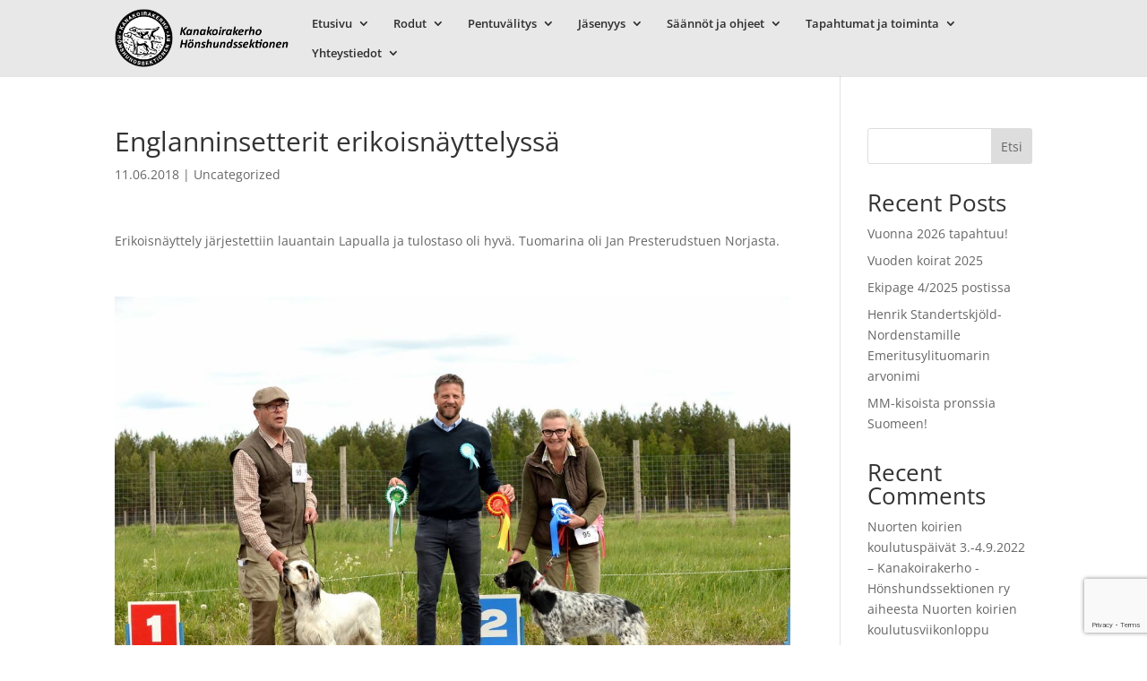

--- FILE ---
content_type: text/html; charset=utf-8
request_url: https://www.google.com/recaptcha/api2/anchor?ar=1&k=6LfPUnogAAAAACjRCdEt7snDEAGR0P5IcHUz-suF&co=aHR0cHM6Ly9rYW5ha29pcmFrZXJoby5maTo0NDM.&hl=en&v=PoyoqOPhxBO7pBk68S4YbpHZ&size=invisible&anchor-ms=20000&execute-ms=30000&cb=r7pk923phh8i
body_size: 48834
content:
<!DOCTYPE HTML><html dir="ltr" lang="en"><head><meta http-equiv="Content-Type" content="text/html; charset=UTF-8">
<meta http-equiv="X-UA-Compatible" content="IE=edge">
<title>reCAPTCHA</title>
<style type="text/css">
/* cyrillic-ext */
@font-face {
  font-family: 'Roboto';
  font-style: normal;
  font-weight: 400;
  font-stretch: 100%;
  src: url(//fonts.gstatic.com/s/roboto/v48/KFO7CnqEu92Fr1ME7kSn66aGLdTylUAMa3GUBHMdazTgWw.woff2) format('woff2');
  unicode-range: U+0460-052F, U+1C80-1C8A, U+20B4, U+2DE0-2DFF, U+A640-A69F, U+FE2E-FE2F;
}
/* cyrillic */
@font-face {
  font-family: 'Roboto';
  font-style: normal;
  font-weight: 400;
  font-stretch: 100%;
  src: url(//fonts.gstatic.com/s/roboto/v48/KFO7CnqEu92Fr1ME7kSn66aGLdTylUAMa3iUBHMdazTgWw.woff2) format('woff2');
  unicode-range: U+0301, U+0400-045F, U+0490-0491, U+04B0-04B1, U+2116;
}
/* greek-ext */
@font-face {
  font-family: 'Roboto';
  font-style: normal;
  font-weight: 400;
  font-stretch: 100%;
  src: url(//fonts.gstatic.com/s/roboto/v48/KFO7CnqEu92Fr1ME7kSn66aGLdTylUAMa3CUBHMdazTgWw.woff2) format('woff2');
  unicode-range: U+1F00-1FFF;
}
/* greek */
@font-face {
  font-family: 'Roboto';
  font-style: normal;
  font-weight: 400;
  font-stretch: 100%;
  src: url(//fonts.gstatic.com/s/roboto/v48/KFO7CnqEu92Fr1ME7kSn66aGLdTylUAMa3-UBHMdazTgWw.woff2) format('woff2');
  unicode-range: U+0370-0377, U+037A-037F, U+0384-038A, U+038C, U+038E-03A1, U+03A3-03FF;
}
/* math */
@font-face {
  font-family: 'Roboto';
  font-style: normal;
  font-weight: 400;
  font-stretch: 100%;
  src: url(//fonts.gstatic.com/s/roboto/v48/KFO7CnqEu92Fr1ME7kSn66aGLdTylUAMawCUBHMdazTgWw.woff2) format('woff2');
  unicode-range: U+0302-0303, U+0305, U+0307-0308, U+0310, U+0312, U+0315, U+031A, U+0326-0327, U+032C, U+032F-0330, U+0332-0333, U+0338, U+033A, U+0346, U+034D, U+0391-03A1, U+03A3-03A9, U+03B1-03C9, U+03D1, U+03D5-03D6, U+03F0-03F1, U+03F4-03F5, U+2016-2017, U+2034-2038, U+203C, U+2040, U+2043, U+2047, U+2050, U+2057, U+205F, U+2070-2071, U+2074-208E, U+2090-209C, U+20D0-20DC, U+20E1, U+20E5-20EF, U+2100-2112, U+2114-2115, U+2117-2121, U+2123-214F, U+2190, U+2192, U+2194-21AE, U+21B0-21E5, U+21F1-21F2, U+21F4-2211, U+2213-2214, U+2216-22FF, U+2308-230B, U+2310, U+2319, U+231C-2321, U+2336-237A, U+237C, U+2395, U+239B-23B7, U+23D0, U+23DC-23E1, U+2474-2475, U+25AF, U+25B3, U+25B7, U+25BD, U+25C1, U+25CA, U+25CC, U+25FB, U+266D-266F, U+27C0-27FF, U+2900-2AFF, U+2B0E-2B11, U+2B30-2B4C, U+2BFE, U+3030, U+FF5B, U+FF5D, U+1D400-1D7FF, U+1EE00-1EEFF;
}
/* symbols */
@font-face {
  font-family: 'Roboto';
  font-style: normal;
  font-weight: 400;
  font-stretch: 100%;
  src: url(//fonts.gstatic.com/s/roboto/v48/KFO7CnqEu92Fr1ME7kSn66aGLdTylUAMaxKUBHMdazTgWw.woff2) format('woff2');
  unicode-range: U+0001-000C, U+000E-001F, U+007F-009F, U+20DD-20E0, U+20E2-20E4, U+2150-218F, U+2190, U+2192, U+2194-2199, U+21AF, U+21E6-21F0, U+21F3, U+2218-2219, U+2299, U+22C4-22C6, U+2300-243F, U+2440-244A, U+2460-24FF, U+25A0-27BF, U+2800-28FF, U+2921-2922, U+2981, U+29BF, U+29EB, U+2B00-2BFF, U+4DC0-4DFF, U+FFF9-FFFB, U+10140-1018E, U+10190-1019C, U+101A0, U+101D0-101FD, U+102E0-102FB, U+10E60-10E7E, U+1D2C0-1D2D3, U+1D2E0-1D37F, U+1F000-1F0FF, U+1F100-1F1AD, U+1F1E6-1F1FF, U+1F30D-1F30F, U+1F315, U+1F31C, U+1F31E, U+1F320-1F32C, U+1F336, U+1F378, U+1F37D, U+1F382, U+1F393-1F39F, U+1F3A7-1F3A8, U+1F3AC-1F3AF, U+1F3C2, U+1F3C4-1F3C6, U+1F3CA-1F3CE, U+1F3D4-1F3E0, U+1F3ED, U+1F3F1-1F3F3, U+1F3F5-1F3F7, U+1F408, U+1F415, U+1F41F, U+1F426, U+1F43F, U+1F441-1F442, U+1F444, U+1F446-1F449, U+1F44C-1F44E, U+1F453, U+1F46A, U+1F47D, U+1F4A3, U+1F4B0, U+1F4B3, U+1F4B9, U+1F4BB, U+1F4BF, U+1F4C8-1F4CB, U+1F4D6, U+1F4DA, U+1F4DF, U+1F4E3-1F4E6, U+1F4EA-1F4ED, U+1F4F7, U+1F4F9-1F4FB, U+1F4FD-1F4FE, U+1F503, U+1F507-1F50B, U+1F50D, U+1F512-1F513, U+1F53E-1F54A, U+1F54F-1F5FA, U+1F610, U+1F650-1F67F, U+1F687, U+1F68D, U+1F691, U+1F694, U+1F698, U+1F6AD, U+1F6B2, U+1F6B9-1F6BA, U+1F6BC, U+1F6C6-1F6CF, U+1F6D3-1F6D7, U+1F6E0-1F6EA, U+1F6F0-1F6F3, U+1F6F7-1F6FC, U+1F700-1F7FF, U+1F800-1F80B, U+1F810-1F847, U+1F850-1F859, U+1F860-1F887, U+1F890-1F8AD, U+1F8B0-1F8BB, U+1F8C0-1F8C1, U+1F900-1F90B, U+1F93B, U+1F946, U+1F984, U+1F996, U+1F9E9, U+1FA00-1FA6F, U+1FA70-1FA7C, U+1FA80-1FA89, U+1FA8F-1FAC6, U+1FACE-1FADC, U+1FADF-1FAE9, U+1FAF0-1FAF8, U+1FB00-1FBFF;
}
/* vietnamese */
@font-face {
  font-family: 'Roboto';
  font-style: normal;
  font-weight: 400;
  font-stretch: 100%;
  src: url(//fonts.gstatic.com/s/roboto/v48/KFO7CnqEu92Fr1ME7kSn66aGLdTylUAMa3OUBHMdazTgWw.woff2) format('woff2');
  unicode-range: U+0102-0103, U+0110-0111, U+0128-0129, U+0168-0169, U+01A0-01A1, U+01AF-01B0, U+0300-0301, U+0303-0304, U+0308-0309, U+0323, U+0329, U+1EA0-1EF9, U+20AB;
}
/* latin-ext */
@font-face {
  font-family: 'Roboto';
  font-style: normal;
  font-weight: 400;
  font-stretch: 100%;
  src: url(//fonts.gstatic.com/s/roboto/v48/KFO7CnqEu92Fr1ME7kSn66aGLdTylUAMa3KUBHMdazTgWw.woff2) format('woff2');
  unicode-range: U+0100-02BA, U+02BD-02C5, U+02C7-02CC, U+02CE-02D7, U+02DD-02FF, U+0304, U+0308, U+0329, U+1D00-1DBF, U+1E00-1E9F, U+1EF2-1EFF, U+2020, U+20A0-20AB, U+20AD-20C0, U+2113, U+2C60-2C7F, U+A720-A7FF;
}
/* latin */
@font-face {
  font-family: 'Roboto';
  font-style: normal;
  font-weight: 400;
  font-stretch: 100%;
  src: url(//fonts.gstatic.com/s/roboto/v48/KFO7CnqEu92Fr1ME7kSn66aGLdTylUAMa3yUBHMdazQ.woff2) format('woff2');
  unicode-range: U+0000-00FF, U+0131, U+0152-0153, U+02BB-02BC, U+02C6, U+02DA, U+02DC, U+0304, U+0308, U+0329, U+2000-206F, U+20AC, U+2122, U+2191, U+2193, U+2212, U+2215, U+FEFF, U+FFFD;
}
/* cyrillic-ext */
@font-face {
  font-family: 'Roboto';
  font-style: normal;
  font-weight: 500;
  font-stretch: 100%;
  src: url(//fonts.gstatic.com/s/roboto/v48/KFO7CnqEu92Fr1ME7kSn66aGLdTylUAMa3GUBHMdazTgWw.woff2) format('woff2');
  unicode-range: U+0460-052F, U+1C80-1C8A, U+20B4, U+2DE0-2DFF, U+A640-A69F, U+FE2E-FE2F;
}
/* cyrillic */
@font-face {
  font-family: 'Roboto';
  font-style: normal;
  font-weight: 500;
  font-stretch: 100%;
  src: url(//fonts.gstatic.com/s/roboto/v48/KFO7CnqEu92Fr1ME7kSn66aGLdTylUAMa3iUBHMdazTgWw.woff2) format('woff2');
  unicode-range: U+0301, U+0400-045F, U+0490-0491, U+04B0-04B1, U+2116;
}
/* greek-ext */
@font-face {
  font-family: 'Roboto';
  font-style: normal;
  font-weight: 500;
  font-stretch: 100%;
  src: url(//fonts.gstatic.com/s/roboto/v48/KFO7CnqEu92Fr1ME7kSn66aGLdTylUAMa3CUBHMdazTgWw.woff2) format('woff2');
  unicode-range: U+1F00-1FFF;
}
/* greek */
@font-face {
  font-family: 'Roboto';
  font-style: normal;
  font-weight: 500;
  font-stretch: 100%;
  src: url(//fonts.gstatic.com/s/roboto/v48/KFO7CnqEu92Fr1ME7kSn66aGLdTylUAMa3-UBHMdazTgWw.woff2) format('woff2');
  unicode-range: U+0370-0377, U+037A-037F, U+0384-038A, U+038C, U+038E-03A1, U+03A3-03FF;
}
/* math */
@font-face {
  font-family: 'Roboto';
  font-style: normal;
  font-weight: 500;
  font-stretch: 100%;
  src: url(//fonts.gstatic.com/s/roboto/v48/KFO7CnqEu92Fr1ME7kSn66aGLdTylUAMawCUBHMdazTgWw.woff2) format('woff2');
  unicode-range: U+0302-0303, U+0305, U+0307-0308, U+0310, U+0312, U+0315, U+031A, U+0326-0327, U+032C, U+032F-0330, U+0332-0333, U+0338, U+033A, U+0346, U+034D, U+0391-03A1, U+03A3-03A9, U+03B1-03C9, U+03D1, U+03D5-03D6, U+03F0-03F1, U+03F4-03F5, U+2016-2017, U+2034-2038, U+203C, U+2040, U+2043, U+2047, U+2050, U+2057, U+205F, U+2070-2071, U+2074-208E, U+2090-209C, U+20D0-20DC, U+20E1, U+20E5-20EF, U+2100-2112, U+2114-2115, U+2117-2121, U+2123-214F, U+2190, U+2192, U+2194-21AE, U+21B0-21E5, U+21F1-21F2, U+21F4-2211, U+2213-2214, U+2216-22FF, U+2308-230B, U+2310, U+2319, U+231C-2321, U+2336-237A, U+237C, U+2395, U+239B-23B7, U+23D0, U+23DC-23E1, U+2474-2475, U+25AF, U+25B3, U+25B7, U+25BD, U+25C1, U+25CA, U+25CC, U+25FB, U+266D-266F, U+27C0-27FF, U+2900-2AFF, U+2B0E-2B11, U+2B30-2B4C, U+2BFE, U+3030, U+FF5B, U+FF5D, U+1D400-1D7FF, U+1EE00-1EEFF;
}
/* symbols */
@font-face {
  font-family: 'Roboto';
  font-style: normal;
  font-weight: 500;
  font-stretch: 100%;
  src: url(//fonts.gstatic.com/s/roboto/v48/KFO7CnqEu92Fr1ME7kSn66aGLdTylUAMaxKUBHMdazTgWw.woff2) format('woff2');
  unicode-range: U+0001-000C, U+000E-001F, U+007F-009F, U+20DD-20E0, U+20E2-20E4, U+2150-218F, U+2190, U+2192, U+2194-2199, U+21AF, U+21E6-21F0, U+21F3, U+2218-2219, U+2299, U+22C4-22C6, U+2300-243F, U+2440-244A, U+2460-24FF, U+25A0-27BF, U+2800-28FF, U+2921-2922, U+2981, U+29BF, U+29EB, U+2B00-2BFF, U+4DC0-4DFF, U+FFF9-FFFB, U+10140-1018E, U+10190-1019C, U+101A0, U+101D0-101FD, U+102E0-102FB, U+10E60-10E7E, U+1D2C0-1D2D3, U+1D2E0-1D37F, U+1F000-1F0FF, U+1F100-1F1AD, U+1F1E6-1F1FF, U+1F30D-1F30F, U+1F315, U+1F31C, U+1F31E, U+1F320-1F32C, U+1F336, U+1F378, U+1F37D, U+1F382, U+1F393-1F39F, U+1F3A7-1F3A8, U+1F3AC-1F3AF, U+1F3C2, U+1F3C4-1F3C6, U+1F3CA-1F3CE, U+1F3D4-1F3E0, U+1F3ED, U+1F3F1-1F3F3, U+1F3F5-1F3F7, U+1F408, U+1F415, U+1F41F, U+1F426, U+1F43F, U+1F441-1F442, U+1F444, U+1F446-1F449, U+1F44C-1F44E, U+1F453, U+1F46A, U+1F47D, U+1F4A3, U+1F4B0, U+1F4B3, U+1F4B9, U+1F4BB, U+1F4BF, U+1F4C8-1F4CB, U+1F4D6, U+1F4DA, U+1F4DF, U+1F4E3-1F4E6, U+1F4EA-1F4ED, U+1F4F7, U+1F4F9-1F4FB, U+1F4FD-1F4FE, U+1F503, U+1F507-1F50B, U+1F50D, U+1F512-1F513, U+1F53E-1F54A, U+1F54F-1F5FA, U+1F610, U+1F650-1F67F, U+1F687, U+1F68D, U+1F691, U+1F694, U+1F698, U+1F6AD, U+1F6B2, U+1F6B9-1F6BA, U+1F6BC, U+1F6C6-1F6CF, U+1F6D3-1F6D7, U+1F6E0-1F6EA, U+1F6F0-1F6F3, U+1F6F7-1F6FC, U+1F700-1F7FF, U+1F800-1F80B, U+1F810-1F847, U+1F850-1F859, U+1F860-1F887, U+1F890-1F8AD, U+1F8B0-1F8BB, U+1F8C0-1F8C1, U+1F900-1F90B, U+1F93B, U+1F946, U+1F984, U+1F996, U+1F9E9, U+1FA00-1FA6F, U+1FA70-1FA7C, U+1FA80-1FA89, U+1FA8F-1FAC6, U+1FACE-1FADC, U+1FADF-1FAE9, U+1FAF0-1FAF8, U+1FB00-1FBFF;
}
/* vietnamese */
@font-face {
  font-family: 'Roboto';
  font-style: normal;
  font-weight: 500;
  font-stretch: 100%;
  src: url(//fonts.gstatic.com/s/roboto/v48/KFO7CnqEu92Fr1ME7kSn66aGLdTylUAMa3OUBHMdazTgWw.woff2) format('woff2');
  unicode-range: U+0102-0103, U+0110-0111, U+0128-0129, U+0168-0169, U+01A0-01A1, U+01AF-01B0, U+0300-0301, U+0303-0304, U+0308-0309, U+0323, U+0329, U+1EA0-1EF9, U+20AB;
}
/* latin-ext */
@font-face {
  font-family: 'Roboto';
  font-style: normal;
  font-weight: 500;
  font-stretch: 100%;
  src: url(//fonts.gstatic.com/s/roboto/v48/KFO7CnqEu92Fr1ME7kSn66aGLdTylUAMa3KUBHMdazTgWw.woff2) format('woff2');
  unicode-range: U+0100-02BA, U+02BD-02C5, U+02C7-02CC, U+02CE-02D7, U+02DD-02FF, U+0304, U+0308, U+0329, U+1D00-1DBF, U+1E00-1E9F, U+1EF2-1EFF, U+2020, U+20A0-20AB, U+20AD-20C0, U+2113, U+2C60-2C7F, U+A720-A7FF;
}
/* latin */
@font-face {
  font-family: 'Roboto';
  font-style: normal;
  font-weight: 500;
  font-stretch: 100%;
  src: url(//fonts.gstatic.com/s/roboto/v48/KFO7CnqEu92Fr1ME7kSn66aGLdTylUAMa3yUBHMdazQ.woff2) format('woff2');
  unicode-range: U+0000-00FF, U+0131, U+0152-0153, U+02BB-02BC, U+02C6, U+02DA, U+02DC, U+0304, U+0308, U+0329, U+2000-206F, U+20AC, U+2122, U+2191, U+2193, U+2212, U+2215, U+FEFF, U+FFFD;
}
/* cyrillic-ext */
@font-face {
  font-family: 'Roboto';
  font-style: normal;
  font-weight: 900;
  font-stretch: 100%;
  src: url(//fonts.gstatic.com/s/roboto/v48/KFO7CnqEu92Fr1ME7kSn66aGLdTylUAMa3GUBHMdazTgWw.woff2) format('woff2');
  unicode-range: U+0460-052F, U+1C80-1C8A, U+20B4, U+2DE0-2DFF, U+A640-A69F, U+FE2E-FE2F;
}
/* cyrillic */
@font-face {
  font-family: 'Roboto';
  font-style: normal;
  font-weight: 900;
  font-stretch: 100%;
  src: url(//fonts.gstatic.com/s/roboto/v48/KFO7CnqEu92Fr1ME7kSn66aGLdTylUAMa3iUBHMdazTgWw.woff2) format('woff2');
  unicode-range: U+0301, U+0400-045F, U+0490-0491, U+04B0-04B1, U+2116;
}
/* greek-ext */
@font-face {
  font-family: 'Roboto';
  font-style: normal;
  font-weight: 900;
  font-stretch: 100%;
  src: url(//fonts.gstatic.com/s/roboto/v48/KFO7CnqEu92Fr1ME7kSn66aGLdTylUAMa3CUBHMdazTgWw.woff2) format('woff2');
  unicode-range: U+1F00-1FFF;
}
/* greek */
@font-face {
  font-family: 'Roboto';
  font-style: normal;
  font-weight: 900;
  font-stretch: 100%;
  src: url(//fonts.gstatic.com/s/roboto/v48/KFO7CnqEu92Fr1ME7kSn66aGLdTylUAMa3-UBHMdazTgWw.woff2) format('woff2');
  unicode-range: U+0370-0377, U+037A-037F, U+0384-038A, U+038C, U+038E-03A1, U+03A3-03FF;
}
/* math */
@font-face {
  font-family: 'Roboto';
  font-style: normal;
  font-weight: 900;
  font-stretch: 100%;
  src: url(//fonts.gstatic.com/s/roboto/v48/KFO7CnqEu92Fr1ME7kSn66aGLdTylUAMawCUBHMdazTgWw.woff2) format('woff2');
  unicode-range: U+0302-0303, U+0305, U+0307-0308, U+0310, U+0312, U+0315, U+031A, U+0326-0327, U+032C, U+032F-0330, U+0332-0333, U+0338, U+033A, U+0346, U+034D, U+0391-03A1, U+03A3-03A9, U+03B1-03C9, U+03D1, U+03D5-03D6, U+03F0-03F1, U+03F4-03F5, U+2016-2017, U+2034-2038, U+203C, U+2040, U+2043, U+2047, U+2050, U+2057, U+205F, U+2070-2071, U+2074-208E, U+2090-209C, U+20D0-20DC, U+20E1, U+20E5-20EF, U+2100-2112, U+2114-2115, U+2117-2121, U+2123-214F, U+2190, U+2192, U+2194-21AE, U+21B0-21E5, U+21F1-21F2, U+21F4-2211, U+2213-2214, U+2216-22FF, U+2308-230B, U+2310, U+2319, U+231C-2321, U+2336-237A, U+237C, U+2395, U+239B-23B7, U+23D0, U+23DC-23E1, U+2474-2475, U+25AF, U+25B3, U+25B7, U+25BD, U+25C1, U+25CA, U+25CC, U+25FB, U+266D-266F, U+27C0-27FF, U+2900-2AFF, U+2B0E-2B11, U+2B30-2B4C, U+2BFE, U+3030, U+FF5B, U+FF5D, U+1D400-1D7FF, U+1EE00-1EEFF;
}
/* symbols */
@font-face {
  font-family: 'Roboto';
  font-style: normal;
  font-weight: 900;
  font-stretch: 100%;
  src: url(//fonts.gstatic.com/s/roboto/v48/KFO7CnqEu92Fr1ME7kSn66aGLdTylUAMaxKUBHMdazTgWw.woff2) format('woff2');
  unicode-range: U+0001-000C, U+000E-001F, U+007F-009F, U+20DD-20E0, U+20E2-20E4, U+2150-218F, U+2190, U+2192, U+2194-2199, U+21AF, U+21E6-21F0, U+21F3, U+2218-2219, U+2299, U+22C4-22C6, U+2300-243F, U+2440-244A, U+2460-24FF, U+25A0-27BF, U+2800-28FF, U+2921-2922, U+2981, U+29BF, U+29EB, U+2B00-2BFF, U+4DC0-4DFF, U+FFF9-FFFB, U+10140-1018E, U+10190-1019C, U+101A0, U+101D0-101FD, U+102E0-102FB, U+10E60-10E7E, U+1D2C0-1D2D3, U+1D2E0-1D37F, U+1F000-1F0FF, U+1F100-1F1AD, U+1F1E6-1F1FF, U+1F30D-1F30F, U+1F315, U+1F31C, U+1F31E, U+1F320-1F32C, U+1F336, U+1F378, U+1F37D, U+1F382, U+1F393-1F39F, U+1F3A7-1F3A8, U+1F3AC-1F3AF, U+1F3C2, U+1F3C4-1F3C6, U+1F3CA-1F3CE, U+1F3D4-1F3E0, U+1F3ED, U+1F3F1-1F3F3, U+1F3F5-1F3F7, U+1F408, U+1F415, U+1F41F, U+1F426, U+1F43F, U+1F441-1F442, U+1F444, U+1F446-1F449, U+1F44C-1F44E, U+1F453, U+1F46A, U+1F47D, U+1F4A3, U+1F4B0, U+1F4B3, U+1F4B9, U+1F4BB, U+1F4BF, U+1F4C8-1F4CB, U+1F4D6, U+1F4DA, U+1F4DF, U+1F4E3-1F4E6, U+1F4EA-1F4ED, U+1F4F7, U+1F4F9-1F4FB, U+1F4FD-1F4FE, U+1F503, U+1F507-1F50B, U+1F50D, U+1F512-1F513, U+1F53E-1F54A, U+1F54F-1F5FA, U+1F610, U+1F650-1F67F, U+1F687, U+1F68D, U+1F691, U+1F694, U+1F698, U+1F6AD, U+1F6B2, U+1F6B9-1F6BA, U+1F6BC, U+1F6C6-1F6CF, U+1F6D3-1F6D7, U+1F6E0-1F6EA, U+1F6F0-1F6F3, U+1F6F7-1F6FC, U+1F700-1F7FF, U+1F800-1F80B, U+1F810-1F847, U+1F850-1F859, U+1F860-1F887, U+1F890-1F8AD, U+1F8B0-1F8BB, U+1F8C0-1F8C1, U+1F900-1F90B, U+1F93B, U+1F946, U+1F984, U+1F996, U+1F9E9, U+1FA00-1FA6F, U+1FA70-1FA7C, U+1FA80-1FA89, U+1FA8F-1FAC6, U+1FACE-1FADC, U+1FADF-1FAE9, U+1FAF0-1FAF8, U+1FB00-1FBFF;
}
/* vietnamese */
@font-face {
  font-family: 'Roboto';
  font-style: normal;
  font-weight: 900;
  font-stretch: 100%;
  src: url(//fonts.gstatic.com/s/roboto/v48/KFO7CnqEu92Fr1ME7kSn66aGLdTylUAMa3OUBHMdazTgWw.woff2) format('woff2');
  unicode-range: U+0102-0103, U+0110-0111, U+0128-0129, U+0168-0169, U+01A0-01A1, U+01AF-01B0, U+0300-0301, U+0303-0304, U+0308-0309, U+0323, U+0329, U+1EA0-1EF9, U+20AB;
}
/* latin-ext */
@font-face {
  font-family: 'Roboto';
  font-style: normal;
  font-weight: 900;
  font-stretch: 100%;
  src: url(//fonts.gstatic.com/s/roboto/v48/KFO7CnqEu92Fr1ME7kSn66aGLdTylUAMa3KUBHMdazTgWw.woff2) format('woff2');
  unicode-range: U+0100-02BA, U+02BD-02C5, U+02C7-02CC, U+02CE-02D7, U+02DD-02FF, U+0304, U+0308, U+0329, U+1D00-1DBF, U+1E00-1E9F, U+1EF2-1EFF, U+2020, U+20A0-20AB, U+20AD-20C0, U+2113, U+2C60-2C7F, U+A720-A7FF;
}
/* latin */
@font-face {
  font-family: 'Roboto';
  font-style: normal;
  font-weight: 900;
  font-stretch: 100%;
  src: url(//fonts.gstatic.com/s/roboto/v48/KFO7CnqEu92Fr1ME7kSn66aGLdTylUAMa3yUBHMdazQ.woff2) format('woff2');
  unicode-range: U+0000-00FF, U+0131, U+0152-0153, U+02BB-02BC, U+02C6, U+02DA, U+02DC, U+0304, U+0308, U+0329, U+2000-206F, U+20AC, U+2122, U+2191, U+2193, U+2212, U+2215, U+FEFF, U+FFFD;
}

</style>
<link rel="stylesheet" type="text/css" href="https://www.gstatic.com/recaptcha/releases/PoyoqOPhxBO7pBk68S4YbpHZ/styles__ltr.css">
<script nonce="ZMflHm4ez-KcWjNzw22Qzw" type="text/javascript">window['__recaptcha_api'] = 'https://www.google.com/recaptcha/api2/';</script>
<script type="text/javascript" src="https://www.gstatic.com/recaptcha/releases/PoyoqOPhxBO7pBk68S4YbpHZ/recaptcha__en.js" nonce="ZMflHm4ez-KcWjNzw22Qzw">
      
    </script></head>
<body><div id="rc-anchor-alert" class="rc-anchor-alert"></div>
<input type="hidden" id="recaptcha-token" value="[base64]">
<script type="text/javascript" nonce="ZMflHm4ez-KcWjNzw22Qzw">
      recaptcha.anchor.Main.init("[\x22ainput\x22,[\x22bgdata\x22,\x22\x22,\[base64]/[base64]/[base64]/ZyhXLGgpOnEoW04sMjEsbF0sVywwKSxoKSxmYWxzZSxmYWxzZSl9Y2F0Y2goayl7RygzNTgsVyk/[base64]/[base64]/[base64]/[base64]/[base64]/[base64]/[base64]/bmV3IEJbT10oRFswXSk6dz09Mj9uZXcgQltPXShEWzBdLERbMV0pOnc9PTM/bmV3IEJbT10oRFswXSxEWzFdLERbMl0pOnc9PTQ/[base64]/[base64]/[base64]/[base64]/[base64]\\u003d\x22,\[base64]\x22,\[base64]/MG3DjyvClCzCmMOlIcKefVIvCFvChMOYE2PDtsOuw53DuMOlDTQlwqfDhQbDl8K8w75tw5oqBsK3AMKkYMKMPzfDkkjCrMOqNH9xw7d5woNOwoXDqnY5fkcNN8Orw6FzdDHCjcK6SsKmF8Kyw5Bfw6PDjRfCmknCsDXDgMKFBsKWGXpcCCxKXsKlCMOwJcOtJ2QUw5/Ctn/DncOWQsKFwpjCu8OzwrpAYMK8wo3CgAzCtMKBwpvCsRV7wqpew6jCrsKaw6DCim3Dth84wrvCksKqw4IMwqXDoS0ewprCr2xJNMOVLMOnw69Uw6lmw5rCosOKEAp2w6xfw5HCiX7DkGnDu1HDk1wUw5lyUsKcQW/DphoCdXYwWcKEwrrCiA5lw6TDoMO7w5zDgktHNVE0w7zDomPDtUUvIwRfTsKkwoYEesOlw57DhAsoHMOQwrvCisKYc8OfJ8OjwphKVsOGHRgNYsOyw7XCjcKhwrFrw7kRX37CtxzDv8KAw5XDvcOhIxVBYWo4A1XDjXrCjC/DnClwwpTChlrCkjbCkMKhw50CwpY5G39NAMO6w63DhzYewpPCrBBqwqrCs3U9w4UGw5dbw6kOwoXCnsOfLsOpwrlEaXhhw5PDjETCscKvQFJBwpXCtB4pA8KPHTcgFDNHLsOZwo/DmMKWc8KLwpvDnRHDjwLCviYQw4HCryzDiDPDucOec3I7wqXDqhrDiSzCjsKWUTw/QsKrw7xuLQvDnMKVw4bCm8KaS8OBwoA6UDkgQybCtjzCksOeO8KPf0DCiHJZVcKXwoxnw6RXwrrCsMOkwofCnsKSDMOafhnDtsOuwonCq2Nnwqs4Q8KTw6ZfY8OBL17Dlm7CoiY2DcKleUHDjsKuwrrCkA/DoSrClcKVW2F7wr7CgCzCiV7CtDBUPMKUSMO/J17Dt8K3wrzDusKqXQzCgWUSFcOVG8Ouwopiw7zCl8OmLMKzw5nCqTPCsiLCrnEBXMKaSyMTw7/[base64]/[base64]/[base64]/CuUg2wo3CpB3DjD8gPlhxwoHCmR/Co8OOcS9SMMOuAFnCoMK8w5rDqCvCs8KjXmlKw5FIwoNdQCvCqgzDssOLw7UVw4nCixDDvSt6wrPDmxhAFDlgwoUpwrHDk8Oqw7Ejw55MecOyf3EeKyFQblfDq8Ksw7sawo81w67DuMOuN8KBLMKhAHrDuXTDqcOkQzU/HT1fw7tLKz3DucORRcOuwpXCunHCj8Odw4TDicKnwqrCqHzCocKbC3HCncKNwrvDnsKTw7XDo8KqCQrCgXbDr8OBw5fCt8O5G8KUw4LDm2sVBDcWVsO0X0J8V8OYPsOqTmdowpLCocOeccKJG2YUwoDDgmcLwppYJsKQworCuVk/[base64]/Ckjgpwp1Hw6vDvx5swrLCkE85wpzDgFJsLMOpwpZUw7HDtFbCtHw9wpHCocOaw5rCnsKpw5FcNlN2cFLChC57b8OnbUTDjsK1cQldQcO9wos0Iw08f8Oaw5DDkTPDmMOTZMO2WsO7OcKFw7J+QyccaAgeXDtDwoLDhkQrIQNcw45/w74jw6zDrR9MSBduJ0nCiMKpw7p0a2kmY8OEwpbDsBzDnMOaMkDDjhF7NxZ/wqzChAoewrYVTGHCncOUwqzChyvChirDrSEvw73DsMKhw7YHwrR6aULCi8K1w5PDusOaf8OqK8O3wqMSw7QYfSDDjMKvwq7CpAU8RFzChsONQsKsw5d1wq/Ci19vKsO4BMKBfH3CiGQSMkrDgGvDjcOWwrc9RsKfdMKiw59kN8KeB8OOw6fDt1vCgMOywq4FWMOvbRUOOcKvw4XDpMO7w7LCu3VVwqBHwrzCmnoiKzx1w4HClgrDoH0rawI8PDdtw5jDkkVOCxUJRsKcw7l/[base64]/[base64]/CsVs2w53CtMKENwhpwpnDjD/ClMOAOsK2w6Qaw6YVw44uDMOMO8Ozw7zDisK+LAF2w5DDjcKpw7lIe8O4w5XCrA3CnMKEw7cTw47Cu8KPwqzCosKAw6jDvsK0wo19w4rDsMKlTEc/Q8KawoPDl8Ogw7VVO38Vwp19am/ClALDj8OIw57CgMK9dcKCESjDuEg8w4oTw6ldwo3CqBfDqcK7QyjDvWrDjMKVwp3Dh0HDoGvCq8O4wqFjKiDClnA/wpROwqxjw58eOsOzAAJUwqPCkcKPw6HClnzCjADCnlbCt3/CpzheXsOuLXpQY8KkwprDjmkRwrXCqgTDicOYNMKdDUPDk8K6w4TCmT/DhTodw4rCmSUsTG9vwo5NDsORB8Kjw7bCsEvCr0HDrMKbdsKsNQUNVyIRwrzDkMKHw53DvksEVVfDt1whUcOMSj0oZAXDjR/[base64]/wqnCkMKBw6EKwoVWElvDvsKHwoXDsUTCuMO2aMKQw4vCvsKtB8KTKMK3WSLDksKZc1jDocKpHMOjYETCk8OaYsKfwop/d8Oew6HCoV8owrE2SmgvwqDDqD7DmMKDwrbCm8KqM1osw5jDtMO/w4rCkSTCv3JqwrFAY8OZQMOqwpDCucK8wrLCqGHCmsOvK8OiJMKIwrjDhXZEdF1QWsKOa8KVAMKqwoLCo8Odw5Ygw7tvw6zCtwoPwo/ClU7DrmDCgm7CpXkpw5fDmsKVF8K2wqxDQyUtwr7CiMOaNwjDgUNIwoNBw4hDKsKDWEIvQcKeLGDCjDxZwrYrwq/DjsOrVMKxBMKnwq5/w4/Ds8KeccKRCcKmaMKmMF0vwp3CosKZcQXCpHLDk8KHVwAQdihEBSrCqsOGEMODw7dVPMK5w60CO13CvAXCj1fChDrCmcK3VlPDksOhG8OFw4N6XMKgDDjCmsKoMAUXW8KOOwMqw6xEXMKCXQTDj8OowoTCiR9NdsOBRRkfwpgMw7/CpsOzJsKERMO5w4hewojDjsKTw6nDmV4YC8OQwrsZwrTDqn13w7PDsxnDqcK2woQjw4zDgCfDk2ZEw4RbE8Kmw5LCqBDDocKKwrjCqsOpw58NVsOzwo1vSMKwQMKaFcKvwq/DsHdsw6BXfEd1CHplfjPDn8KkHgfDr8O/QcOow7jCo0LDlcK7VTwnHsO+XjsLbsOdEyjDsi8YNcO/w7nDqsKyPnDDjWPDosOzwrbCmcKlXcK0w4vCgiPDpsK/[base64]/DuMOVUlzClRAQKMKrw4jDn08Vw60Cb0fDtQVVw6bCgsOUdhfCvMK7eMOfw4PCqQwWNsOlw67CjBJ/H8Oiw6QEw65Ow4/DkCTDuGALKcO9wrx8w604w7IrOsOsVmrDqcK7w4YXR8KleMKpCEbDtsOGMBwqw7kGw5TCu8KzXwbCjsOVZcOSfsKpT8OceMKbFsOtwr3CmVZZwrhaV8OuKsKzw49Pw5BeUsKkXsK8WcOtLMKow40MD0/CvHfDn8Otwr3DqsOBb8KFw5/DsMOJw5BiNsKdBsOww6sYwpZaw6B0wqp2wq7DlsOXw5zCjl1kdMOsecKLw58RwoTDucK5wo8QeDMCw5HDiBkuCCbCmj5bKcKFw6UcwrzChglzwrrDoSnDt8OBwpfDosKWw4jCsMKsw5dmacKNGgrCisOiGsKPe8KuwqApw5DDm1YKw7TDj3lSw5LDi39SUBXDsG/[base64]/DsAbDpX/[base64]/ChsKaE8K2OMOZw5PChSZNMsKrwrjCgcKCCMKow71Ww5bDkxoKw741V8OkwoTCnMO6aMONZEfDgng0UGFbS3fDmEfCjcKfS2wxwoHCjGR/wrTDg8KYw5XCgcKuJ2zCmzrDjxXDvnBWFMOmMzYDwrTCjcOgI8OtAlI+YsKLw4I/w4jDq8OfK8KFV1DDmDjDuMKPbcO2HsOCw6URw7/CsTwgWMKzw78WwoJPwqlfw55awq4twqLDv8KFf3jDhwhxFi3Cnl3DgTkWdXkCwqMpwrPDlMOJwp4tWMKQBVB0GMOQTMK7dcKuwp5BwrZZXcO9OU1zw4TDjcOEwprCo2hUXz/[base64]/CscKhw6UowoxRwr7DiRFWw4vDk8OCw5LDh0Nswr/DjcOnBkJewq3DosKNSsKawp8KdREnwoI1woDDhWtbwpLCiitHVzzDrx3CnCvDm8KNDcOxwphrSifCjD3DvTrChQPDgWA5w65lw75Iw5PCpHnDlH3ClcKnYlPCpi7CqsOrC8OeZR52OUjDvVsIw5fClsK0w6zCscOKwprDowPDhkLDrG/CixvDrcKAQMKQwqQ4wqtgd29twoPCi28cwrwiHUFfw4JpHsK2ExXCp3BlwosRScK9BMKHwrwSw4HDoMOpeMO2csO/A3kXw4fDhsKcTwVGWMKFwqA3wrzDunDDq33DpMKPwo4eWCAMfHIGwolWw78ew4Nhw4d/[base64]/CjhV3GAUGFsKKw67DvG3DlMKLB0UGwqFhwrvCuFMYFcKDIyDCpCsEw7DClVcbHMOpw5HCgxNCfinCkMK9VzkPUCzCll97w7t7w5EEfHxgw4p3OMOkXcKNOQ4UBAZMw6bDucO2UFbDtnsMVSLDvkp6XsO/[base64]/YsKSRFQ1eEHCiMKVwqvDrkFWwpdoD2M+HBRMw510JgEiw6towqpJWyIaw6jDl8KEw5nCl8K6wrJoFsONwpTCm8KfOEPDlEbCisOkQMONZsOtw4DDjMKqei1TKH/DhFRkMMOwdsK6R0E6Tk0rwrU2wo/CjMKhfxoWFMOKw7XDmsKZCsOEw4jCn8KLHk7ClWVyw7RXB1Q2wpt4w5rDisKLN8KUaikRR8KRwr0gRXwKBljDh8Kbw7wcw4zCkx/[base64]/[base64]/P8OcCG4weXnCvULDq8KIGlNUw77CplggwqEiEjDDvT5IwrbDoybCl34iaG4Xw7fDvWNrR8O4wp4qwpPCow0bw7rDgSxSbMKJd8KPHsOIJsO2RWPDrgRvw5nClzrDqTdBWcKIw5krwozDpsOpdcO5KV/Dt8OFQMO+DcKkw57DjsKNOQtgScOIwpDCpWbCpiEEw4M2F8Ohw4fDusKzP1MFKsOow4zDqC4iesK1wrnCvmfDi8K5w5hzdCZnw7nDtyzCgsOrw797wpLDmcKXw4rCkmgBIm7CkMKbAMK8wrTClMKlwqsaw5jChsKwEVDCg8KrdAbDhMKKKzHDsgXCqcKCIi/CqT3Dq8K2w69DO8O3bMKLAMKoIybCpMOkf8OZAcK7HMKow6jDgMK8WBFSw6jCkMOKK0vCqMOBEMKvI8O1wrBEwq5JSsKmw4DDg8OVZsOVPSPClUfCv8OOwrYIwpgBw79ew6nCjXTDsEPCuD/CmxDDg8OcVMONwr/CscOpwqPDksKFw7DDjxISE8OjX1vDrAcrw7bClG1bw5V/[base64]/woHClcOlBCVdw4RkwrEAbcKLWMO7JsORwpteOMKoXFHDpkjCg8O/wpcIDlXCrATCtsK6aMKaCMOfS8O7wrhtX8K1MjgmFHTDskrDosOew4xiJkvCnDNoVXl/[base64]/DksO7PMOBwpUgw6nCl8O8w7jCmkXDicK1TsKjw77DhMOcesOhwrXCsUfDp8OONnfDpGYMVMOtwoLCr8KDABZ3w4ZYwrEKOn4kE8OtwrfDssKywpfCs0jCrcOmw5dNGxfCo8KxO8K/woDCsj0wwobCk8OWwqspH8O1wq4Vb8KNFSfCocOABSHDmlLCtiHDky7DqMOgw4s/wpHDhkl0KmADw4PDhlzDkgtZCh4WU8KSD8KYY07CnsOxFlVIZT/DnBzDpsK3w6F2wojDk8KWw6gewqQ5wrnDjALDqMOfRXDDkALDqVMRwpbDvcK0w48+B8KJw7LDmn0aw5fDpcOUwrEPwoDCoU9Pb8OLXwzCisKEPsOLwqEIw4xsQ0rDh8KhfjvCsUAVw7NrSsK0wr7DlybDkMKlw55LwqDDuiQXw4ICw5/DpznDuHDDn8K0w6/[base64]/CjHTDucKEIcKpasOzWEhcwo10wp4mwqjDuiNrSy56wpRREcOqfE5ew7zCok4fRz/CvcOuasOGwrFqw57CvMOBLcO1w7XDtcKyQgHDisKNZ8OZw5zDsHJ/[base64]/[base64]/Dh8KsVWBOKRTDqxA6c8K2wpfDmE/CqQHCl8O2wrHDvijDjkLCmsOjwp/DvsKrFMO2wqR4NnQOW3bCrV7Cv2Brw43DvsOKbQMnTsKGwovCoUXChC5ww63DumxiL8KWA0jCmwDCkMKBHMOlJS3CncO+W8Kfe8KFw5LDrCwRIR/DvU8cwoxbw5rDhsKkQcKNF8K8F8O+w6rDmcKOwpQowrApw5fDujPCmxA3JXl5w6RMw6rDjj8kY34dfhlIwpMmaXhbLsOzwq3Ch33CmCZaSsORw65iwoQ5wq/[base64]/CvEhAB8OHw6fDl8KBU8O0w4zCrMODF8OUwpZ/wq09Rh4hccOpQ8K/wrd9wqw6wr5EEjZhJz/[base64]/CqsOXK8OcOWzCumbDicKlQMKMw6DDqi8nGBMnw6HDqMOCUWDDksKRwoZUc8Oiw6ZbwqbDuAjClcOOTyxqZAMLQsK/[base64]/CrnzDv8O4w5TDjsKCwrE1wrDDq8OPYQ3DsVvDlkQiwrw1w5rCvDdNw4HCriDCmgNkw7DDlzo3bsOUw47CvQ/DsAVIwpMPw5fChMKUw7dhOWVqK8KvXsO6LsOewqQFw5DCqsK/woISLj1AGsOVWFURAlgawqbDuQ7DsCcSZTISw6zCp2VBw4fCsSpLw7TDg3rDvMKzAsOjNHZMw7rDkMKFwpXDpsOcw4/CscOBwqHDmMKmwrrDhlfDt2oCw6BrwojDkmXDh8KyD3UuTD8Hw5EjBS9EwqMxHMOrACdwdDHCpMKPw4jCo8KDwoc3wrVPwoJfIx/DoUnDrcKceGY8woJXT8OYK8K0wqAjYsKLwqsywpVSBlsuw4EHw5UkWsOXN2/CnT3ClT9nw7nDisKTwr/CicKkw6jDml7DqH3ChsKCc8OPw5bClsKQG8K5w63CkipKwqsSOsKAw5ANwpFcworCq8OgEMKBwpRRwrlBbRDDqMO8wrjDkRsBwpXDksKoM8OUwoQbwrbDgX7DncKhw4PDpsK9CRnDrATDvcO8wqAUwo3DvMKGwp53woIwKkPDjn/CvmHCicOYY8Knw5ATEy/CtcOcwrxVM0jCkMKKw6bDvHXCpMKewoTDisOQKkEuSsK8MSLCj8Oyw6IzOMKVw6prwrxBw7PCuMOtTEvCpsK1ES41FMOQw6J0blVzPF7Cin/DpHUEwrgqwol7AyQ/[base64]/L1QkaBPCv0VxwrfCj3RkdMOVwrnCr8Oregs1wq0gwo/[base64]/DqhAew5crwqV4YsKiFiLCpMOGN8KNwr/Dj8OOwoZ+ZX/Cm1/DlgsswpArw5zCk8KuTxzDvcOlE2PDnMO/asKqXGfCsi1iw4tTw6zDvw0AGcKLbDtzw4YmcsKzw47Dl2nCj2rDigzCvMOPwr/DrcKXesObUUtfw4YIQhFuCMOGPV7CmsKVVcOxw6BCRHrDgwV4WXTDusOWw4grdMKWDwVSw69uwrcxwrFAw5DCulrCm8O/DT0/UcOeVsOqW8KneAx9wr/Dn11Lw7MvGDzCkMOnwrNjVVJqw4YrwpnCtMKECsKmISUSU2XCocK2a8OjTMOuLW4/ExbDmMKaTsOqw4LCjiHDj05QeHXDlWITeEIRw47DkRrDgB7DsgTCtcOewo3DmsOEIcOjZ8OewqloZ19Ff8KUw7DCjcK2UsOfM0p2DsO/w7Bbw5zDk34EwqbDksOowqYAwqlhw73CrBTCn1vDoR3DsMKaYcOXCUhgw5LCgH7DmBR3CG/DmnrCiMOTwq7DscOEG2V5wpnDmMK3YRLDjsO9w7R2w45gecOjCcOvK8OswqlOQMKqw6JrwoLDillbUTpUL8K8w6d6FcKJTjx6aEY9bsOySsO1wrBBw6R5wowIYcO0B8OWMsOaVVrDunNJw5UYw6jCnsKSDT4WdMKtwoAXNx/[base64]/wrlIGsOmw41jwqTCtwPCmsOJK8OmDUBgFmUlX8OFwqsTU8OPwqgfwo0BdVgpwrvDkHVMwr7CtF3CucK8PMKewrlLPMKbAMOfA8Ogw6zDt014wq/Cj8Oaw4MSw47Dv8KIw4bCr0XDksOxwrEBaizDrMKMIAB+CcOZw41/w6ZxWTtAwpI1wpFJRgPDhgwcJ8K2FsO2c8K6woAawohWwpXDgTtlQHHDuV4Qw6tTNCZVb8Kew6jDtncIZFbChXDCsMOHDsOJw7DDgsOhRx8uUwNUchnDrEvCqn3DoygEwpV0w4htwpd/eAU/C8K2cBZUwrRGHgDCjMK1F0bCgMORGMK5RMOIwrLCiMK/w448w45DwqgsK8OtacKYwr3Dr8OVwqU+B8Ktw5JBwrrCg8O2YcOmwqARwoQQTC1aKSBNwqHCpsKpX8KFw50Xw5jDrMKBB8OBw7bCnjnDnQ/Dlw02wqENJsKtwofCpcKMw4nDmCfDtR4NNsKFXhlqw6fDrMKJYsOuw5t/w4Y0wpbDrVbCvsO9O8OXSF5Rwqhawpg0SWtDw6hTw7rCgjUfw797YsOuwrPDg8OkwpBBfcK/Z1QRwpooWMOww5LDiQHDvl8IGzxtwrANwrTDocKbw6/DqMKuw7rDlsKFJMOlwqfDpm0fMsOOFcK/wqZXw4vDrMOOIEHDq8OzaQDClsO5bsOCIAx8wrrCpi7DqE3DncKDw7nDtsK3bXBRDsO3w4ZCYU9cwqPDjjtVTcOLw5nCosKOAE7DpxBDW03CojnCocKXw5HCiV3Ck8Kjw5TDq2nDlDzDtB0cQcOoHEY/BmHCkiJaQU0DwrTDpcOHDXRxfjjCr8OlwpooHgwBWR/CrMOAwo3DtMKMw7/[base64]/[base64]/Cm8Kdwp9RwpbDoXwtwr5rwr8Hw4YdwrvDqC3DjkLDpsOLwrLCmEEVwqXDpcO9Z3FgwoXDmW/CiCjDrmrDs2x9woIHw6kbw5EjFjl4BiFjMMOyXMKAwowJw4PCtFVtMzMXw5fCqMONO8OSWGkmwqPDr8KTw7HDs8OfwqAow4jDvcOsA8K6w4rCpMOGRQwuwoDCtDHCq2LCphLDph/DrSjCmExeAj8wwpJvwqTDg3R4wp/[base64]/YnnCukbDi13Dl8K7WsOVwqp2RsKyw488V8OjbcOxHj/DnsOuKhLCpRfDgcKxQjbCmA92woEZwonDgMO4DRnCucKgwp54w7TCuV7DsDTCq8O9J0kbacK4PMKwwpvCu8K8ZsORKS42WA0qwoDCl33Cu8K4wr/CmsOVd8KfVCjCmRokwqTCmcOQw7TDi8OqLWnCuXc2w43CmsKZw4grZjPCugQSw4BAwqrDihZtG8OIYA7CrcK0wpV+dVF7ZcKLwogQw5HCisOmwpg4wobDjAs0w7VaKcO0W8Kuwqxyw63DkcKswq7Cik5sFgjDunZeM8OAw5fDn2Q5C8K5SsKqwr/CqzhebijClcK9DT3CqQYLF8OTw4XCmMKWTXXDg2zDgsKpFcOjXj3DgsO6IMKYwofDvxp4wo3Co8ObV8OUYcONw73CrSlfXgLDng3CtTlDw6FDw7XCm8KkCMKhRsKHwrlmD0JRwqXCiMKKw7bCpMOlwoUoHBdBHMOpOcOpw7ltWQ5VwoNSw5HDuMOKw7Iewp/DoglPwp7CiXMVw6/Dl8OtBnTDu8OjwoRRw5HDmjLCqFjDrMKdw5NvwrzCiUzDucKtw5ExfcOleVbDlMK/[base64]/[base64]/CoSnDkkB4wo18w5JYwr7DrWABwozCoSZXw6nDgEnChVXCnUfDn8Kyw4Nuw67Do8KKFgnCo3TDkQFXLWfCosO1w6nCvMOyO8KAw7UlwrrCmj8zw5/CoiR4bsORwprCgMO/H8OHwpQ4woDCjcO6WsKVw67CgC3DhcKMJ3BsVi5vwpjDtijCnMKQw6NGw6XCj8K/w6DCtsK1w4kJeiEnwpoTwrJvDTkKXcKMJlfCgjRQWsObwr8yw6tbwoPCmAjCrcKlNVzDnMKVw6Rnw6YiOcO4wrrCn2dPFMKewopqcF3CiBQrw6TCpgHCk8KnC8KKV8KcXcObwrUnwqHDpMKzP8OQwq/Dr8O5eitqwp4MwojDl8O/FcO5wr9/w4XDm8KVwrMUWF7CscK8eMOyN8O/aWZ4w5p1dkMCwrTDnsO6wqFGXMO3RsOecsO1wo/DuWzCjDdzw4PCq8OEw5DDrS7CrUUCw4cKan7DuQ8kG8OFwoljwrjChMKQcFVBBsOtI8OUwrjDpsOnw4fCj8O+BCDDvsOrGcK5w4jDm0/Cg8KrMBdnwoEaw6/[base64]/[base64]/E8OzK8ORRsOEw7TCvQrCiMO9wrVWfMK7BMK/wrB+IcKRWsOmwpbDlhwSwoYNQSXDrcKJZ8OTIsOkwq1aw7fCpsO7MTgac8KZN8OdY8OTJCBnbcKCwrPCnEzDkcOiwr0gIsKnEHYMRsOww4jCtMOuRMORw6E/LMKQw5VdfxLDk27DhcKiw49vesO2w4krOihkwokzJcOfHcOXw4oQWsK2KGoUwpDCp8Oaw6B0w4vCnsKzC1HCmW7CljQYNcK7wroewrPCu3sGZFxrK1QqwqIsBksPKsOdfQovPEXDl8OuI8Kuw4PDsMKYw43CiRoxNcKSwrnDkBNCHcO5w5NHSn/Cjxljem4cw4zDu8O6wqHDnkjDtQ1DB8KZUFoswqfDtldfwofCp0PClHEzwojCsjVOXH7DkT1gwp3DrTnCisKYwoZ/WMKuwogZBwvDomHDk1FWcMKpwoo6dcOPKi5MLG1wJgbCrE9aZcOAPsOywrMrCGstwqMUwqTCg1ViVMOmUcKiUzHDjRMTWcKbw7XDh8OrOsOjwolmw5rDiX4cZAtpCMOuOQXCoMO3w5oYG8Oewo4aMVU6w7XDvsOswpPDkcKHIcKuw4YZQsKHwr/[base64]/[base64]/w5p9bV7CssOdwoVgHQnCmBZCwpnCq8KnL8OJw5t9AMOUwrLDusO/wqDDvRDCuMObw41xTkzCn8KzQcOHWMKmTyNxFiUTHQTCrMK4w5HChgPCt8Kmwp9pBMOGwolLSMKFasOmbcOYIHnDs2jDlcKzFl7Di8KsGEBkWsO/[base64]/Ck8Kew7dDw5tDw4/Dg8OuIcKAdUDDqMOtwrASL8OsQBRIGcKTGzAiJQ1jV8KZTnzDhAvCmyFUCnrCi1Ztwqphwr1ww5zCtcKbw7LChMOgQMOHFX/[base64]/DqznDqAvCrEBmwrwbG3DCgX7CgHoBKsKQw4fCq8KYESnDkkpYw5jDnMO6wrF6E23DusKARsKOBMOCwoBjODLDqcKqcjDDlcKxCXNvTcKjw6HCnT3CrcKhw6vDng/[base64]/CrnVIBlDCp8KFM8KIwrkXbQB+A118Q8KLw49tFMOjPcK/FDRrw4rDtcK4w7UAHj7Co0/Du8KqKWF4QMK+NDbCgX/Cg15aTjMdwrTCqsKPwrvCtlHDmsOPwqEGLcKlw6PCvkvCnsKtNsKPw5ooHsK7wpvDpk/[base64]/DrsOyXUzCrl7DjsK4w5bCpmDCtsKlwoJZw7dUwqA4wpxBcsORA3/Co8ObXmVrB8Kqw64BQV4bw4ExwrXDjmxNKMOywq0+w4JhNsONfsKowr7DmcKmTHHCtz7CsWjDgsOrD8Kgw4I4MhnDsRHCvsOyw4XCm8KHw7jDrS3DscOMw57CkMOBw7TCpsK6AMKKe1d/CTrCp8O/w5XDtTpgcBFkNMOpDzkDwpDDtzLDgMOcwqzDpcONw7nDpTvDq1ANw6fCrS7Dj30Pw4HCvsKnd8K6w7LDlsOiw4E/wodYw5TCkgMCw5Jew69/IsKNwprDicOIKcO0wr7CtBbCmcKFwq7CnMKtVivCtMOrw6sxw7Rkw5kKw7Ycw5LDr3rDncKqw7TDhsK/w6LDg8Oewq9LwpjDkD/[base64]/ChcOHfFvDkcO0wqnCj8ObeMOXw4/DrsKyw4PCmhHCoVoawrnCicOYwp81w74ew5jCtcKgw4IbXcK/[base64]/VSXDjCnCjBRzwrIjw7dCM1Umwq3DpsKILX9pIsK9w6tqMGInwpl2JjfCtVBQW8ObwoI8wpteK8OAecKoAScXwovChiBqVisnfsKhw4UBXMOMw7TCoEB6wrjCrsOfwo4Qw6xfw4zCr8KQw4LCjsOcN2/DuMKSwpRKwrtAw7Z/wqt9O8KXasOkw48bw5NYFivCmSXCmMK6TMOYQy0Gwrg6S8KtcA/CnRwNTMOnBMKnd8KqZsOqw6DDnMOHw4/CrMKrOsOfWcOWw5TCpXwcwq7DkRHDkMKtUWXCs1EZGMOGQsOawq/CnytISMKPMsKfwrBKU8K6eCUqU3PCoi4ywrLDpcKIw7tkwoE/[base64]/Dm8KnCsKyDXvCr8OAwpELw5nCgMOnw5PDnFUDw5fDhMOEwpEiw7fCvg1xwo5sXMOUwoLDqsOGMUfCo8KzwoYiacOic8OYwpjDhWLDpSUwwrzDk3l/[base64]/[base64]/CmmFtJBfDnsKdw4MmwrEpf8OUwrJiwobCscOjwpc3wpPDi8KFw53Ck2fDgEszwofDiTHCmR0BbXB9c1Ynw41gX8OcwpJ0w75Pwq/DtBXDi0pQJA9Dw5fCq8ONCVgDwozDsMOww7HCvcOUfCvDrsKgFUvCoGXCgXrDtMO9w6vDrxt1wqhhVR1NAsKhCkPDtnA1dHvDhMKdwq3DkcOmQDzDtMO3w7IyAcK1w5TDocO4w4HCjcKuaMOSwpJXw6E9wrrCkcKOwpzDrsKLwrHDucKMwpPCk2t/[base64]/Ds8KQwpVJJlDCvMKswr7DqUHDtEHCoHZRw4rCn8KPMcOYc8O9fU/DgMOTY8KNwoHDhg3CgR96wqfCrMK4wprCh3HDoSrDgMOCM8KwGwhoH8KUw63DscOPwoMRw6jDl8O9XsOtw61pwp42ICXDh8KFw5s8FQ9Jwp56FQfCtmTCil7CmRt+w6cWFMKNwqzDowhqwqtzO1TDvj7Cv8KPOEk5w5xXScKzwq0JW8KTw6QJBV/CnRvDpxJTwojDqsOiw4sCw4J/ByHDs8ORw7HDrwMQwqTCqyPDk8OMM39Aw7cqNcOCw41zCcOAS8OyQMOlwpXCncKlwpUgNsKAw6kPEADDkQQ2JlPDnVdJeMKNRsKxI3A7wotSwoPCscKCZ8ONw7DCjsOBHMOULMOqdsKcw6rDjjHDvUUhWE1/[base64]/CgC14w6gXw6nDhkxCw599GRJYakPCjzUwBcKKMsKfw6ZuVsOIw7/CgsKawqEpIlfCh8KTw4nDlcKOeMK+QSwxM3EKw7cdw4EDw45QwpfDhzLCjMKfwqoswpI+JcOpNEfCkmlOwq7CksOnw47ClhTCoHMmXMKPb8KqAMOrR8KfIX/DnTkPBGgAIHnCjQwHwo3DjcK2T8OnwqkVIMObdcKFDcKADWZGfWdyHTDDhkQhwoZmw7vDpFNYW8KNw7HCpsOtC8Orw4NHPE4VFcOqwpHChkvDpTPCicOKV2Znwp8+wrtBZsK0JRDCi8OLw4PCmG/Ck15hwo3DslTDjzjCsRlOwq3Dk8O8wqM7w4EFe8K4MWXCqcKZJ8OuwpHDmS49wp3DrMK9JTUQeMOyJkAxEsOeIUXDr8KVw73DnENVcTZdw4PDhMOlw4Zzwr7DonLDsjFPw7TDvTkVw7JVVQFwRn3CocKJw4LCh8K6w7QbNg/Ch3hgwps0U8K7T8KQwrrCqCYzKwLCj2jDm103w51uw7vDiAklQUNwaMK5wo97wpNww7MIwqfDjTbDvFbCgMOLwqzDnioNUMOLwrnCgB8MVsOFw73Cs8KPw4vCszjCiBZjRsOHEMKpOsK7w4rDkcKeUT5Kwr/CgMOPIXwjG8K0CgzCk18mwoVeX345dsO+NUvCiVzDjMK0JsKGAhDCjgdzccK6ZsOTw4nCrG42Z8OQwp7DtsKvw7HDnBNhw5BGasO+w7QRA0/[base64]/ChsK6w4FYwpcMw70gXG7Cvj/DmnghV8KKXsKke8KjwrbCniU/w5V5fknChBIawpQVUS7Cm8OawoDDh8ODworDkSkew6HCr8OEW8O+wopBwrcUN8KswotBZcK2w5/[base64]/JDUSVibDjcOHw6vCqMK8dkk3cMO6FcOQwoUwwoMZIWDDo8O3wqAXwpHCkUXDukjDm8K0YcKyTAw5AcO+woFNwoPDh3TDu8OGZcO5fwjCkcO/[base64]/wpAoOCjDn0tBwrRZPsOawrkAw7FBE1PDusO1L8OywoZrTzETw6LCucOPFyDDhMO+w5nDqQbDvMKcJG4Lwq9qw6YZYMOowoNHDn3Cuxs6w50cX8KqJCnDoGDComrDklAbP8OtMMKnUMK2P8KFccKCw4s3NChufzDDvcOoVzrDosODw7TDvRbCm8Ovw6FmXTXDrWvCvWB/wos/IMKEXsORwqBlTBM+Y8OQwp5ECMOoRh7DgCnDr0EmDRQlZcKnwoRhecKwwptKwopvw53Chl93wpx/[base64]/[base64]/HsOpwoDCvTnCp08Hw6TDsivDqQVGwqzCpyggw7BXUk0zw7gdw4tXA2fDtTzCpcOnw4LChGLDsMKKZcOuDVB2T8KSHcOtw6XDoFrCn8KPGsKwFGHChMOkwqzCtcKXCxDCjMOUf8KTwqFhwq/[base64]/DqjLDjcObw6XDpx/CnsOcOxbCksKCw5h+WHHCmFjDqB/[base64]/YsK9wqrCtwLCqQzDosK0w4Aaw45mAsKtwpXCjSPDnkLDg2jDthLDhSTCmHTDrCM0WgfDpiEdWhxBdcKNTDPCi8KMwofDisKkwrJywos8wqHDpWLChkNRe8KQMx4wUiPCl8OlTzPDmcOQwqnDhBFxGXfCqMOmwqNoecKqwo4nwoZxF8KoMUsAMMOSwqhJGlM/wrU+bsKww7YAw5EmPcOqR0nDkcOLw7w3w7XCvMOyWMKawrBAE8KAdVnComDCuGzCnFRRw4cGeBVQJgfChgI3EcO2wp9Fw5HCmsOjwq/ChXxGI8OfAsO+AGFvCsOvw5k1wq/[base64]/[base64]/DmVrCiVJuwpsBGjjCuMKJw4fDtCAQBS1Ywq1/wqN0wqlXJTnDlhnDuUVLwox8wqMPw5JkwpLDiF3DncOowpvDnsKqUBBmw4zDgCzDg8KUwrHCkxnCpm0GX2dCw5vDrgzDlgRgP8ORfsOxw7QRN8OBw4vClsKZPMOdInYnLgwoUsKFK8K1wrRiE23DosOow7MOA380w4whDCzCpEfCilR/w5rChcKtSSXDlihwWsKyH8Ovw6HCjgA6w4FOw5rClht+UsOTwo/[base64]/DhTDksO0wqU3wqIQHcKUw5zCksKlwrLDuMKWwpDCrcO6EMKFwpvCgQPCh8KIwqQQbcKrJHFVwqPCl8OWw57ChAPDm2hRw7vCpk4Vw6Qaw6/CnMOgFyLCnsOLwoBPwpfCmXJdZBfCiEPDs8Ktw5PCi8KTF8Kow5g+GsOew4bCnMOvSD/DvlPClUJUwpHDkS7CucKmCBlpImfCocOFQsKaXgnCnWrChMOJwoAtwoPCihXCvE5Uw6jCpEnCmSzDnMOveMKQw5/ChwJLe2PDqTQUIcKJccKUbFcxXkrDvEoFT1nCjjIFw7txw5HCrsO6dcOWwr/ChMOdwqTCo3htNcKJRm/CjBM9w4DCnsKVcWJbUMKHwrwkw7EIEjXDgMKrDMKrVRvDvHHDtsKFwoRCO3B6S0t8woQDwph5w4LCnsOew4zDiRDClwUOQsK+w6F5Cj7CksK1w5VcEXEZwr0ObcO/RgnCsg8Pw5/Dtj7CkmggJVkMBSfDnAg1wqDDk8OpIk51NsKDw7t/RcK7w6HDsk8hDUIcSsOUY8Kpwo7DsMO4wqwXw6nDrFXDoMKzwrd/w4lsw4IMQyrDn1Axw6HCnjTDgcKue8Kgwpwfwr/[base64]\\u003d\\u003d\x22],null,[\x22conf\x22,null,\x226LfPUnogAAAAACjRCdEt7snDEAGR0P5IcHUz-suF\x22,0,null,null,null,0,[21,125,63,73,95,87,41,43,42,83,102,105,109,121],[1017145,391],0,null,null,null,null,0,null,0,null,700,1,null,0,\[base64]/76lBhnEnQkZnOKMAhk\\u003d\x22,0,1,null,null,1,null,0,1,null,null,null,0],\x22https://kanakoirakerho.fi:443\x22,null,[3,1,1],null,null,null,1,3600,[\x22https://www.google.com/intl/en/policies/privacy/\x22,\x22https://www.google.com/intl/en/policies/terms/\x22],\x22fjV/S9Wt3Mx+sLHWxPCpMCTfWKbCnbAJ6mQu9zfwK7U\\u003d\x22,1,0,null,1,1768936854616,0,0,[17,181,135,39,184],null,[117,21,217,26,217],\x22RC-kch3eltOCoxgBQ\x22,null,null,null,null,null,\x220dAFcWeA75_qJTyrG_wHpZ0R1DMbz5EOo4A_N18Ad2cIQINmecDL7CStTeLmsLVv8-JNlyiyjKjV8kSPYeMkHBxUOraVTlKP0Ixw\x22,1769019654607]");
    </script></body></html>